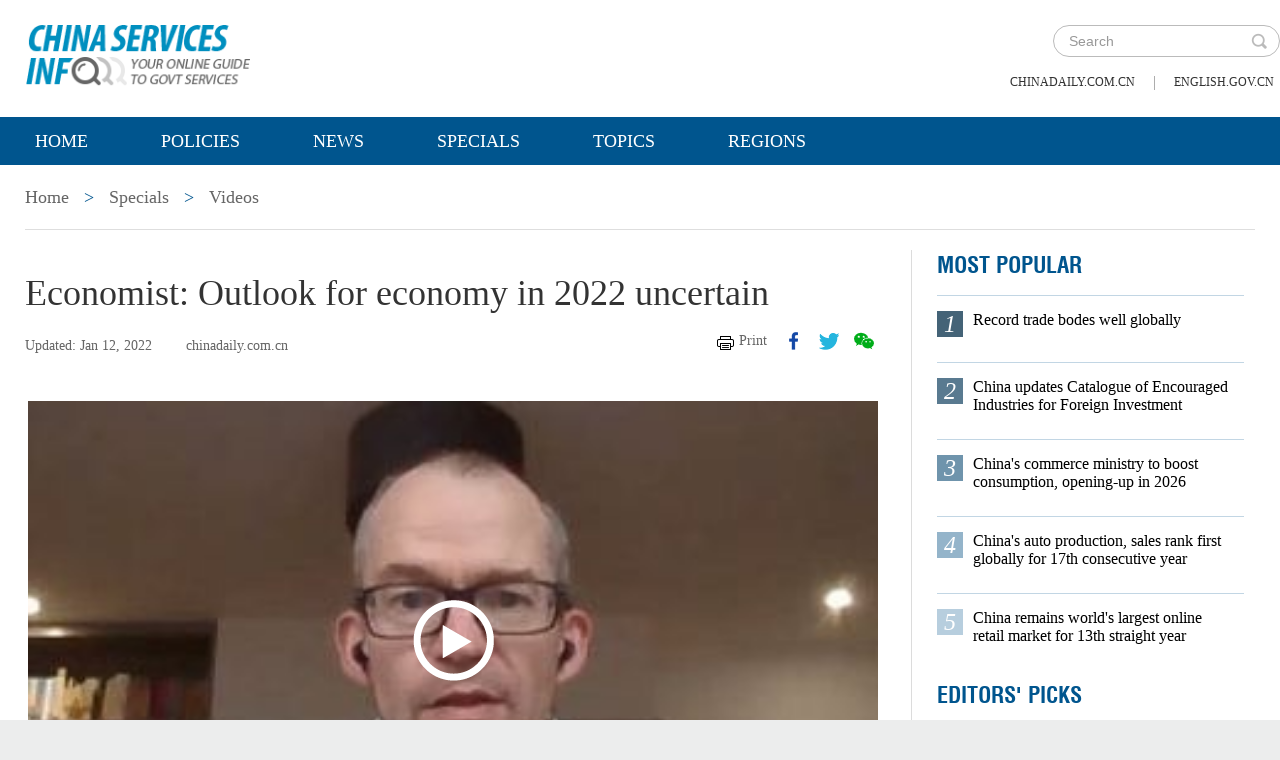

--- FILE ---
content_type: text/html;charset=UTF-8
request_url: https://govt.chinadaily.com.cn/s/202201/12/WS61de495b498e6a12c121cf7b/economist-outlook-for-economy-in-2022-uncertain.html
body_size: 7175
content:
<!DOCTYPE html>

<html lang="en">
  <head>
    
    <meta charset="utf-8" />
  
      <meta http-equiv="Content-Type" content="text/html; charset=utf-8" />
      <meta name="viewport" content="width=device-width, initial-scale=1, maximum-scale=1, user-scalable=no" />
      <meta http-equiv="Access-Control-Allow-Origin" content="*" />
      
      
      
        
        <meta property="og:xi" content="0" />
        <meta property="og:title" content="Economist: Outlook for economy in 2022 uncertain" />
        <meta property="og:recommend" content="0" />
        <meta property="og:url" content="https://govt.chinadaily.com.cn/s/202201/12/WS61de495b498e6a12c121cf7b/economist-outlook-for-economy-in-2022-uncertain.html" />
        <meta property="og:image" content="https://govt.chinadaily.com.cn/images/202201/12/61dea8a4498e6a12d1161efd.jpeg" />
        
        <meta name="twitter:card" content="summary_large_image" />
        <meta name="twitter:site" content="@govt.chinadaily.com.cn" />
        <meta name="twitter:title" content="Economist: Outlook for economy in 2022 uncertain" />
        <meta name="twitter:description" content="The global economy has struggled to see development in the past two years, because of the impact of the COVID-19 pandemic. Ben May, who is director of global research with Oxford Economics, says that in 2022 the global economy will face many uncertainties, but some economies will gradually phase out emergency measures and re-open." />
        
          
          
          
          <meta name="twitter:image:src" content="http://govt.chinadaily.com.cn/images/202201/12/61dea8a4498e6a12d1161eff.jpeg" />
          
          
          
          <meta name="twitter:image" content="http://govt.chinadaily.com.cn/images/202201/12/61dea8a4498e6a12d1161eff.jpeg" />
        
        
        
        
        
        <meta name="shareImg" content="//govt.chinadaily.com.cn/images/202201/12/61dea8a4498e6a12d1161efd.jpeg" />
        <meta name="msapplication-TileImage" content="https://img2.chinadaily.com.cn/static/common/img/sharelogo2.jpg" />
        <link rel="apple-touch-icon-precomposed" href="https://img2.chinadaily.com.cn/static/common/img/sharelogo2.jpg" />

        <meta name="articaltype" content="VIDEO" />
        <meta name="filetype" content="1" />
        <meta name="publishedtype" content="1" />
        <meta name="pagetype" content="1" />
        <meta name="catalogs" content="5c820038498e27e338039e97" />
        <meta name="contentid" content="WS61de495b498e6a12c121cf7b" />
        <meta name="publishdate" content="2022-01-12" />
        <meta name="editor" content="王若楠" />
        <meta name="author" content="王若楠" />
        <meta name="source" content="chinadaily.com.cn" />

        <!--来源-->
        <meta name="webterren_speical" content="5" />
        <meta name="sourcetype" content="5" />
      
      
      
      
        <meta name="weixin:title" content="Economist: Outlook for economy in 2022 uncertain" />
        <meta name="weixin:description" content="The global economy has struggled to see development in the past two years, because of the impact of the COVID-19 pandemic. Ben May, who is director of global research with Oxford Economics, says that in 2022 the global economy will face many uncertainties, but some economies will gradually phase out emergency measures and re-open." />
        
          
          <meta name="weixin:img" content="https://govt.chinadaily.com.cn/images/202201/12/61dea8a4498e6a12d1161f03.jpeg" />
        
      
      
      
    
    
      <!-- Google Tag Manager -->
      <!-- Google tag (gtag.js) -->
      
      <script async="true" src="https://www.googletagmanager.com/gtag/js?id=G-W51D5VJL09"></script>
      <script>
        //<![CDATA[
        window.dataLayer = window.dataLayer || [];
        function gtag(){dataLayer.push(arguments);}
        gtag('js', new Date());

        gtag('config', 'G-W51D5VJL09');
        //]]>
      </script>
    
      <!-- End Google Tag Manager -->
      
      <script src="/static/common/js/jweixin-1.6.0.js"></script>
      
      
      
    
    
      <link rel="stylesheet" type="text/css" href="/static/2019govt/css/layout2.css" />
      <link rel="stylesheet" type="text/css" href="/static/2019govt/css/header.css" />
      
      
      <script type="text/javascript" src="/static/common/js/jquery.min.js"></script>
      <script type="text/javascript" src="/static/common/js/jquery-migrate.min.js"></script>
    
      <script type="text/javascript" src="/static/2019govt/js/show.js"></script><!--导航-->
      <script type="text/javascript" src="/static/2019govt/js/public.js"></script>
      <script type="text/javascript" src="/static/2019govt/js/mobile.js"></script>
      <script type="text/javascript" src="/static/2019govt/js/msg.js"></script><!--留言框-->
      <script type="text/javascript" src="/static/2019govt/js/custom.modernizr.js"></script><!-- IE兼容 -->
      
      <link type="text/css" href="//govt.chinadaily.com.cn/static/common/css/share.css" rel="stylesheet" />
      <script type="text/javascript" src="//govt.chinadaily.com.cn/static/common/js/qrcode.js"></script>
    
      <script>
        /*<![CDATA[*/
        var baseStaticUrl='/static/2019govt/';
        /*]]>*/
      </script>
    
    
      
        <title>Economist: Outlook for economy in 2022 uncertain | govt.chinadaily.com.cn</title>
      
      
    
    <meta name="description" content="The global economy has struggled to see development in the past two years, because of the impact of the COVID-19 pandemic. Ben May, who is director of global research with Oxford Economics, says that in 2022 the global economy will face many uncertainties, but some economies will gradually phase out emergency measures and re-open." />
    <meta name="keywords" content="2022,global economy" />
    
      
    
  </head>
  <body>
    <!--最上面的头部标题 begin-->
    
      
      <!-- Google Tag Manager (noscript) -->
      <noscript>
        <iframe src="https://www.googletagmanager.com/ns.html?id=GTM-NRJCJHC" height="0" width="0" style="display:none;visibility:hidden"></iframe>
      </noscript>
      <!-- End Google Tag Manager (noscript) -->
    
      <!--最上面的头部标题 begin-->
      <div class="topHead">
        <div class="mainT bwBt bwBt2">
          <div class="bwBt3">
            <h3><img alt="govt.chinadaily.com.cn" src="/static/2019govt/img/p_logo1.png" /></h3>
          </div>
          <div class="wap_search wap_box" id="inp_submit"></div><!--search begin-->
          <div class="tlBox" id="t_search">
            <div class="search">
              <div class="back wap_box"><img alt="back" src="/static/2019govt/img/back.png" /></div>
              <div class="sInner">
                <form id="top_search_form" target="_blank" action="//govt.chinadaily.com.cn/index/search/" method="GET">
                  <input type="text" name="keywords" class="inp_txt" placeholder="Search" />
                  <a href="javascript:;" class="inp_go" onclick="javaScript:$('#top_search_form').submit()" title="search"></a>
                </form>
              </div>
            </div>
            <span class="pc_box txt7"><a href="https://www.chinadaily.com.cn/" title="chinadaily.com.cn">chinadaily.com.cn</a><i>|</i><a href="http://english.gov.cn/" title="english.gov.cn">english.gov.cn</a></span>
          </div><!--search end-->
          <div class="clear"></div>
        </div>
      </div>
    
    <!--最上面的头部标题 end-->
    <!--navBox begin-->
    
      <!--navBox begin-->
      <div class="navBox index_nav">
        <a href="javascript:;" class="wap_box menuLink"></a>
        <div class="nav" id="mainNav">
          <div class="close2 wap_box"><a href="javascript:;"></a></div>
          <div class="clear"></div>
          <ul class="mainNav trans">
            
            <!--<cms:column th:attr="columnId='5c9450cc498e079e6801bb7b'">测试-->
              <li class="has-submenu"><a class="sub" title="Home" href="//govt.chinadaily.com.cn/index">Home</a></li>
            
            
              
                
              
              
                
                  <li class="has-submenu"><a class="sub" href="//govt.chinadaily.com.cn/index/policies" title="Policies">Policies</a></li>
                
              
              
                
                  <li class="has-submenu"><a class="sub" href="//govt.chinadaily.com.cn/index/news" title="News">News</a></li>
                
              
              
                
                  <li class="has-submenu"><a class="sub" href="//govt.chinadaily.com.cn/index/specials" title="Specials">Specials</a></li>
                
              
              
                
                  <li class="has-submenu"><a class="sub" href="//govt.chinadaily.com.cn/index/topics" title="Topics">Topics</a></li>
                
              
              
                
                  <li class="has-submenu"><a class="sub" href="//govt.chinadaily.com.cn/index/regions" title="Regions">Regions</a></li>
                
              
              
                
              
              
                
              
              
                
              
              
                
              
              
                
              
              
                
              
            
          </ul>
        </div>
      </div>
    
    <!--navBox end-->
    <!--bdy begin-->
    <div class="bdy">
      <div class="main">
        
      <div class="breadBar3 pc_box mb20">
        
          
          <a href="//govt.chinadaily.com.cn/index" title="Home">Home</a>
          
        
        
          
          
          
        
        
          <b>&gt;</b>
          
          <a href="//govt.chinadaily.com.cn/index/specials" title="Specials">Specials</a>
        
        
          <b>&gt;</b>
          
          <a href="//govt.chinadaily.com.cn/index/specials/videos" title="Videos">Videos</a>
        
      </div>
      <div class="breadBar4 wap_box mb20"><b>Videos</b></div>
    
        <!--左侧内容区-->
        <div class="main_L">
          <div class="artCont">
            <h1 id="Title_e">Economist: Outlook for economy in 2022 uncertain</h1>
            <div class="infoBar">
              <span class="floatLft">
                <b>Updated: Jan 12, 2022</b>
                
                <b>chinadaily.com.cn</b>
              </span>
              <span class="floatRgt infoBox pc_box">
                <a href="javascript:Print()" class="infoBar_P" title="print">Print</a>
                
      <a style="cursor:pointer;" title="facebook" target="_blank" class="infoBar_F" href="https://www.facebook.com/sharer.php?title=Economist: Outlook for economy in 2022 uncertain&amp;u=https://govt.chinadaily.com.cn/s/202201/12/WS61de495b498e6a12c121cf7b/economist-outlook-for-economy-in-2022-uncertain.html"></a>
      <a style="cursor:pointer;" title="twitter" target="_blank" class="infoBar_T" href="https://twitter.com/share?text=Economist: Outlook for economy in 2022 uncertain&amp;url=https://govt.chinadaily.com.cn/s/202201/12/WS61de495b498e6a12c121cf7b/economist-outlook-for-economy-in-2022-uncertain.html"></a>
      <a style="cursor:pointer;" title="wechat" href="javascript:;" class="infoBar_W"></a>
      <div id="qrcode">
        <span>Share - WeChat<img src="//govt.chinadaily.com.cn/static/common/img/share-close.png" width="20px" height="20px" id="share-close" /></span>
        <div id="qrcodearea"></div>
      </div>
      <script>
        /*<![CDATA[*/
        var storyUrl = 'https://govt.chinadaily.com.cn/s/202201/12/WS61de495b498e6a12c121cf7b/economist-outlook-for-economy-in-2022-uncertain.html'
        var qrcode = new QRCode(document.getElementById("qrcodearea"), {
          text: storyUrl,
          width: 180,
          height: 180,
          colorDark : "#000000",
          colorLight : "#ffffff",
          correctLevel : QRCode.CorrectLevel.H
        });

        $('a.infoBar_W').on('click', function() {
          $('#qrcode').show();
        })

        $('#share-close').on('click', function() {
          $('#qrcode').hide();
        })
        /*]]>*/
      </script>
    
              </span>
              <div class="clear"></div>
            </div>
            <div id="iframeDiv">
              
      <div style="text-align:center">
        <iframe style="max-width:850px;" width="100%" height="479px" scrolling="no" frameborder="0" allowfullscreen="true" src="//govt-hls.chinadaily.com.cn/player/player.html?src=//govt-hls.chinadaily.com.cn/stream/606603/f0dbd0b9-8e41-4265-ac89-a0083cbbf4ea/4080b865-e45f-4470-b061-82b33c2ea3f6_h.m3u8&amp;p=//govt.chinadaily.com.cn/images/202201/12/61dea8a4498e6a12d1161eff.jpeg&amp;l=zh-cn&amp;c=5c820038498e27e338039e97&amp;s=WS61de495b498e6a12c121cf7b&amp;d=20220112112203&amp;t=Economist%3A+Outlook+for+economy+in+2022+uncertain">
        </iframe>
      </div>
    
            </div>
            <div class="artTxt">
              <p>The global economy has struggled to see development in the past two years, because of the impact of the COVID-19 pandemic. Ben May, who is director of global research with Oxford Economics, says that in 2022 the global economy will face many uncertainties, but some economies will gradually phase out emergency measures and re-open.</p>
<p>Some economies might gradually return to normalcy and the supply chain pressure will also ease, two years after the pandemic first broke out.</p>
<p>May discussed uncertainties such as the possible impact of some governments' tightening fiscal policies on the global economy, to what extent households will spend, and to what extent inflation will go down.</p>
            </div>
            
            
            
            
      
    
          </div>
        </div>
        <!--右侧推荐区-->
        <div class="main_R2 pt0">
          
      <!--20200713 MOST POPULAR-->
      <h3 class="mb0 bt4">MOST POPULAR</h3>
      <div class="mostBox">
        <ul>
          
            
              <li class="m1">
                <b>1</b>
                <a title="Record trade bodes well globally" href="//govt.chinadaily.com.cn/s/202601/15/WS696dc7dc498e368550339f27/record-trade-bodes-well-globally.html">Record trade bodes well globally</a>
                <div class="clear"></div></li>
            
            
              <li class="m2">
                <b>2</b>
                <a title="China updates Catalogue of Encouraged Industries for Foreign Investment" href="//govt.chinadaily.com.cn/s/202601/19/WS696dc7f4498e23165e06cd9c/china-updates-catalogue-of-encouraged-industries-for-foreign-investment.html">China updates Catalogue of Encouraged Industries for Foreign Investment</a>
                <div class="clear"></div></li>
            
            
              <li class="m3">
                <b>3</b>
                <a title="China&#39;s commerce ministry to boost consumption, opening-up in 2026" href="//govt.chinadaily.com.cn/s/202601/13/WS696dc7da498e368550339f26/chinas-commerce-ministry-to-boost-consumption-opening-up-in-2026.html">China&#39;s commerce ministry to boost consumption, opening-up in 2026</a>
                <div class="clear"></div></li>
            
            
              <li class="m4">
                <b>4</b>
                <a title="China&#39;s auto production, sales rank first globally for 17th consecutive year" href="//govt.chinadaily.com.cn/s/202601/19/WS696dc822498e368550339f28/chinas-auto-production-sales-rank-first-globally-for-17th-consecutive-year.html">China&#39;s auto production, sales rank first globally for 17th consecutive year</a>
                <div class="clear"></div></li>
            
            
              <li class="m5">
                <b>5</b>
                <a title="China remains world&#39;s largest online retail market for 13th straight year" href="//govt.chinadaily.com.cn/s/202601/15/WS696dc7db498e23165e06cd9b/china-remains-worlds-largest-online-retail-market-for-13th-straight-year.html">China remains world&#39;s largest online retail market for 13th straight year</a>
                <div class="clear"></div></li>
            
          
        </ul>
      </div>
      <!--20200713 end-->
      
        <h3 class="mb0 bt4"><a href="//govt.chinadaily.com.cn/index/editorspicks" title="Editors&#39; Picks">Editors&#39; Picks</a></h3>
      
      <div class="li_box4">
        
          <ul>
            
              
              
                <div class="imgBox">
                  <a href="//govt.chinadaily.com.cn/s/202601/16/WS6969982d498e23165e06cd10/china-updates-catalogue-of-encouraged-industries-for-foreign-investment.html" title="China updates Catalogue of Encouraged Industries for Foreign Investment">
                    <img width="250" height="173" src="//govt.chinadaily.com.cn/images/202601/16/6969982d498e2316535bab3d.jpeg" alt="China updates Catalogue of Encouraged Industries for Foreign Investment" />
                  </a>
                  <span class="imgTxt">
                    <b>Video:</b>
                    <a href="//govt.chinadaily.com.cn/s/202601/16/WS6969982d498e23165e06cd10/china-updates-catalogue-of-encouraged-industries-for-foreign-investment.html" title="China updates Catalogue of Encouraged Industries for Foreign Investment">China updates Catalogue of Encouraged Industries for Foreign Investment</a>
                  </span>
                </div>
              
            
            
              
              
                <div class="imgBox">
                  <a href="//govt.chinadaily.com.cn/s/202601/15/WS69688590498e23165e06cca4/2026-share-your-views-on-innovation-in-china.html" title="2026 Share your views on innovation in China">
                    <img width="250" height="173" src="//govt.chinadaily.com.cn/images/202601/15/69688590498e2316535ba7fd.jpeg" alt="2026 Share your views on innovation in China" />
                  </a>
                  <span class="imgTxt">
                    <b>Call for feedback:</b>
                    <a href="//govt.chinadaily.com.cn/s/202601/15/WS69688590498e23165e06cca4/2026-share-your-views-on-innovation-in-china.html" title="2026 Share your views on innovation in China">2026 Share your views on innovation in China</a>
                  </span>
                </div>
              
            
            
              
              
                <div class="imgBox">
                  <a href="//govt.chinadaily.com.cn/s/202601/08/WS695f1069498e23165e06c989/eyeing-chinas-high-tech-vision.html" title="Eyeing China&#39;s high-tech vision">
                    <img width="250" height="173" src="//govt.chinadaily.com.cn/images/202601/08/695f1068498e2316535b840b.jpeg" alt="Eyeing China&#39;s high-tech vision" />
                  </a>
                  <span class="imgTxt">
                    <b>Video:</b>
                    <a href="//govt.chinadaily.com.cn/s/202601/08/WS695f1069498e23165e06c989/eyeing-chinas-high-tech-vision.html" title="Eyeing China&#39;s high-tech vision">Eyeing China&#39;s high-tech vision</a>
                  </span>
                </div>
              
            
            
              
              
                <div class="imgBox">
                  <a href="//govt.chinadaily.com.cn/s/202601/07/WS695dbf07498e368550339a52/new-year-holiday-sees-strong-growth-in-travel-consumption.html" title="New Year holiday sees strong growth in travel, consumption">
                    <img width="250" height="173" src="//govt.chinadaily.com.cn/images/202601/07/695dbf07498e3685b2901937.jpeg" alt="New Year holiday sees strong growth in travel, consumption" />
                  </a>
                  <span class="imgTxt">
                    <b>Video:</b>
                    <a href="//govt.chinadaily.com.cn/s/202601/07/WS695dbf07498e368550339a52/new-year-holiday-sees-strong-growth-in-travel-consumption.html" title="New Year holiday sees strong growth in travel, consumption">New Year holiday sees strong growth in travel, consumption</a>
                  </span>
                </div>
              
            
            
              
              
                <div class="imgBox">
                  <a href="//govt.chinadaily.com.cn/s/202601/06/WS695c645d498e36855033994b/ice-and-snow-as-a-bridge-to-common-prosperity.html" title="Ice and snow as a bridge to common prosperity">
                    <img width="250" height="173" src="//govt.chinadaily.com.cn/images/202601/06/695c645d498e3685b28fd40e.jpeg" alt="Ice and snow as a bridge to common prosperity" />
                  </a>
                  <span class="imgTxt">
                    <b>Video:</b>
                    <a href="//govt.chinadaily.com.cn/s/202601/06/WS695c645d498e36855033994b/ice-and-snow-as-a-bridge-to-common-prosperity.html" title="Ice and snow as a bridge to common prosperity">Ice and snow as a bridge to common prosperity</a>
                  </span>
                </div>
              
            
          </ul>
        
      </div>
    
          
      <div class="message">
        <h3><a href="javascript:leaveMessage();">LEAVE YOUR MESSAGE</a></h3>
        <form onSubmit="return messgaeSubmit();">
          <textarea id="message" name="leave-message" cols="" rows="" placeholder="Please leave a message..."></textarea>
          <p id="messageFalse" class="eMailFalse"></p>
          <h4>*Your E-mail Address</h4>
          <input id="memail" name="" type="text" class="txt" />
          <p id="eMailFalse" class="eMailFalse"></p>
          <input name="提交" type="submit" class="btn" id="submMsg" value="Submit" />
          <div class="clear"></div>
          <p style="display: none;" id="tips" class="tips"></p>
        </form>
        <script>
          /*<![CDATA[*/
          //点击自动聚焦到留言框处
          function leaveMessage() {
            $('[name="leave-message"]').focus();
          }
          /*]]>*/
        </script>
      </div>
    
        </div>
        <div class="clear"></div>
      </div>
      <!--版权信息版块 -->
      
      <div class="mainB">
        <p>Copyright©2026 China Daily. All rights reserved. </p>
        <p><a id="beian" href="https://beian.miit.gov.cn" title="京ICP备13028878号-6" target="_blank">京ICP备13028878号-6</a></p>
        <p>
          <img alt="京公网安" src="/static/2019govt/img/ghs.png" />
          <a id="wangan" href="http://www.beian.gov.cn/portal/registerSystemInfo?recordcode=11010502032503" title="京公网安备" style="text-decortation:none;" target="_blank" shape="rect">京公网安备 11010502032503号</a>
        </p>
      </div>
      
      <!-- cnzz -->
      <div style="display: none;">
        <script src="https://s5.cnzz.com/z_stat.php?id=1275760822&amp;web_id=1275760822" type="text/javascript"></script>
        <script type="text/javascript" src="https://v1.cnzz.com/z_stat.php?id=1280817894&amp;web_id=1280817894"></script>
      </div>

      <!-- 天润统计代码 -->
      <div style="display:none">
        <script type="text/javascript">
          //<![CDATA[
          document.write(unescape("%3Cscript src='//cl2.webterren.com/webdig.js?z=16' type='text/javascript'%3E%3C/script%3E"));
          //]]>
        </script>
        <script type="text/javascript">
          //<![CDATA[
          wd_paramtracker("_wdxid=000000000000000000000000000000000000000000")
          //]]>
        </script>
      </div>

      <script src="https://xd.cdurl.cn/xdsens/autotrack.js" type="text/javascript" data-config="{'host':'//xd.cdurl.cn/receiver', 'project':'govt','token':'dff102cb511b49ef9b90758376b12afb'}"></script>

      
      
      <script type="text/javascript">
        //<![CDATA[
        $(document).ready(function () {
          var url = location.href.split('#')[0],
              title = document.title || '',
              metaDsc = document.querySelector('meta[name="description"]'),
              description = metaDsc ? metaDsc.content || '' : '',
              shareImg = document.querySelector('meta[name="shareImg"]'),
              shareImgUrl = shareImg ? shareImg.content || '' : getDefaultShareImg();

          // 支持weixin:前缀的meta标签
          var weixinTitle = document.querySelector('meta[name="weixin:title"]'),
              weixinDesc = document.querySelector('meta[name="weixin:description"]'),
              weixinImg = document.querySelector('meta[name="weixin:img"]');

          if (weixinTitle && weixinTitle.content) title = weixinTitle.content;
          if (weixinDesc && weixinDesc.content) description = weixinDesc.content;
          if (weixinImg && weixinImg.content) shareImgUrl = weixinImg.content;

          function is_weixin(){
            var ua = navigator.userAgent.toLowerCase();
            if(ua.match(/MicroMessenger/i)=="micromessenger") {
              return true;
            } else {
              return false;
            }
          }

          function getDefaultShareImg() {
            if (location.host == 'wenchuang.chinadaily.com.cn') {
              return 'https://wenchuang.chinadaily.com.cn/static/common/img/cdwxshare.png';
            }
            return 'https://www.chinaservicesinfo.com/static/common/img/govtshare.png';
          }

          /*if(is_weixin()){
          }*/
          $.post('https://share.cdurl.cn/wxshare/api/wxinit', {url:url}, function(data){
            wx.config({
              debug: false,
              appId: data.appid,
              timestamp: data.timestamp,
              nonceStr: data.noncestr,
              signature: data.sign,
              jsApiList: [
                'onMenuShareAppMessage', // 分享给朋友
                'onMenuShareTimeline', // 分享到朋友圈
              ],
            })
            wx.ready(function(){
              var shareData = {
                title: title,
                desc: description,
                link: url,
                imgUrl: shareImgUrl,
              };

              // 设置分享给朋友
              wx.onMenuShareAppMessage(shareData);

              // 设置分享到朋友圈
              wx.onMenuShareTimeline({
                title: title,
                link: url,
                imgUrl: shareImgUrl,
              });
            });
            wx.error(function(res){
              console.log("微信验证失败!");
            });
          });
        });
        //]]>
      </script>
    
      <script type="text/javascript" src="/static/common/js/beian.js"></script>
    
    
      <!--版权信息版块end-->
    </div>
    <script>
      $(function(){
        setFrameHeight();
        function setFrameHeight(){
          if($("#iframeDiv iframe").length > 0){
            $('#iframeDiv').css('margin-top', '40px');
            $("#iframeDiv iframe").css("height", $("#iframeDiv iframe").css("width").substring(0, $("#iframeDiv iframe").css("width").length -2) * 0.5625 + "px");
          }
        }
        $(window).resize(function(){
          setFrameHeight();
        });
      })
    </script>
    <!--related sotries-->
    <script type="text/javascript" src="/static/2019govt/js/related.js"></script>
    <script type="text/javascript" src="/static/common/js/govtVideo.js"></script>
  </body>
</html>